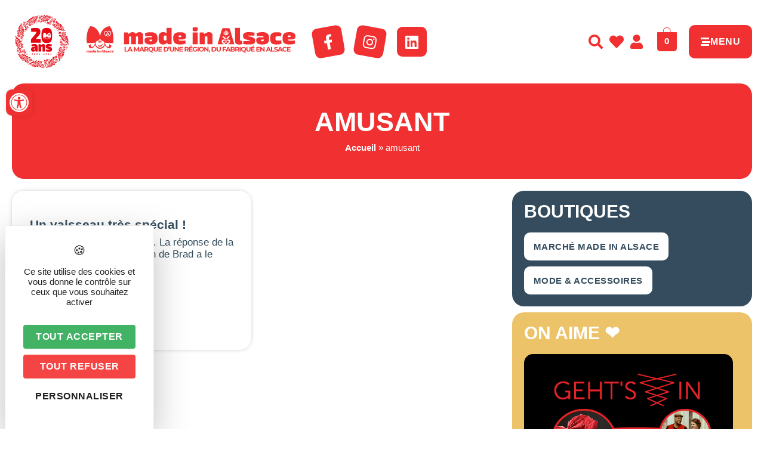

--- FILE ---
content_type: text/css; charset=utf-8
request_url: https://www.madeinalsace.com/wp-content/uploads/wcfm/wcfmvm-style-custom-subscribe-button-1670335596.css?ver=2.11.7
body_size: 167
content:
.wcfm_membership_subscribe_button_wrapper input.wcfm_submit_button, #wcfm_membership_container input.wcfm_submit_button, #wcfm_membership_container a.wcfm_submit_button{ 
	background-color: #2a3344;
}

.wcfm_membership_subscribe_button_wrapper input.wcfm_submit_button:hover, #wcfm_membership_container input.wcfm_submit_button:hover, #wcfm_membership_container a.wcfm_submit_button:hover{ 
	background-color: #17a2b8;
}

.wcfm_membership_subscribe_button_wrapper input.wcfm_submit_button, #wcfm_membership_container input.wcfm_submit_button, #wcfm_membership_container a.wcfm_submit_button{ 
	color: #ffffff;
}

